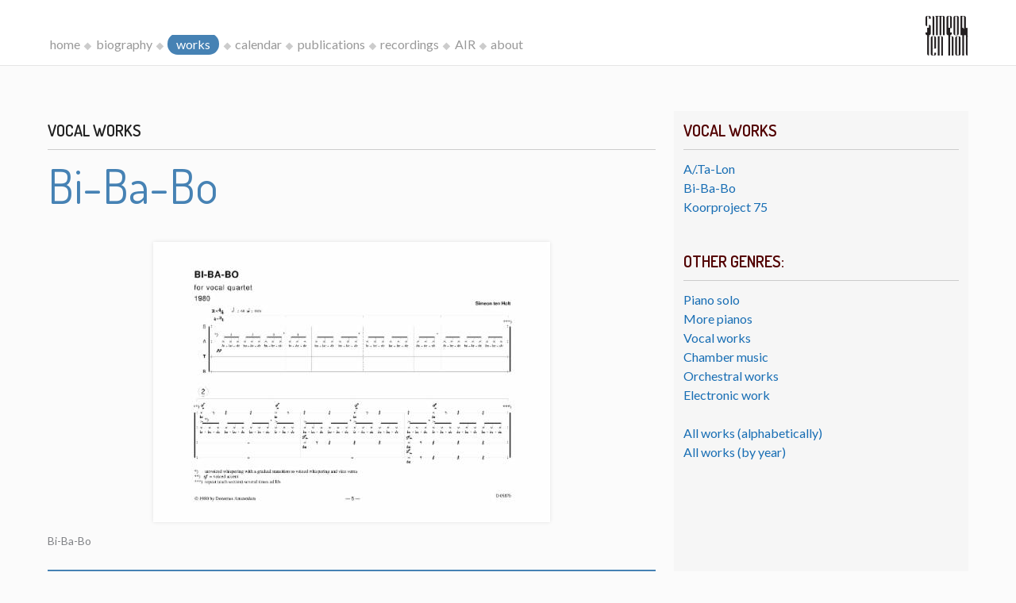

--- FILE ---
content_type: text/html;charset=utf-8
request_url: https://simeontenholt.legendo.nl/works/id/100036;jsessionid=FC35670F3E851FAE8531B99E3A7280A9
body_size: 3304
content:
<!DOCTYPE html>

<html>

	<head>
	
		<title>
			Bi-Ba-Bo -   
			Simeon Ten Holt
		</title>
		
		<!--
			Website: www.trilobiet.nl
			Powered by Legendo Media Collection Websites http://www.legendo.nl
		-->
		<meta charset="utf-8">
		<meta name="viewport" content="width=device-width, initial-scale=1">

		<!-- Icon humbug -->
		<link rel="apple-touch-icon" sizes="180x180" href="/apple-touch-icon.png" />
		<link rel="icon" type="image/png" sizes="32x32" href="/favicon-32x32.png" />
		<link rel="icon" type="image/png" sizes="16x16" href="/favicon-16x16.png" />
		<link rel="manifest" href="/site.webmanifest" />
		<link rel="mask-icon" href="/safari-pinned-tab.svg" color="#5bbad5" />
		<meta name="msapplication-TileColor" content="#da532c" />
		<meta name="theme-color" content="#ffffff" />
		
		<!-- CSS -->
		<link rel="stylesheet" media="screen" href="/resources/css/fonts/font-awesome-4.7.0/css/font-awesome.css" />
		<link rel="stylesheet" href="/resources/css/kube.min.css">
		<link rel="stylesheet" href="https://cdnjs.cloudflare.com/ajax/libs/fancybox/3.2.5/jquery.fancybox.min.css" />
		
		<link rel="stylesheet" href="/resources/slick-1.6.0/slick/slick.css"/>
		<link rel="stylesheet" href="/resources/slick-1.6.0/slick/slick-theme.css"/>		

		<link rel="stylesheet" href="/resources/css/style.css?v=2.46">
		
		<meta property="og:site_name" content="Simeon Ten Holt" />
		<meta property="og:image" content="https://www.simeontenholt.info/resources/images/screen.png" />	
		<meta property="og:url" content="https://www.simeontenholt.info/" />
		<meta property="og:title" content="Bi-Ba-Bo - Simeon Ten Holt" />
		<meta property="og:description" content="Simeon Ten Holt" />

		</head>

	<body class="page works id 100036;jsessionid=FC35670F3E851FAE8531B99E3A7280A9">

	    <div id="main">
	    
	    	<div id="header" class='fixed'>
	    	
		    	<div class="row">
	    			<div class="col col-12" id="navbar">
	   					<div class="logo-sth">
	   						<img src="/resources/images/logo.png" alt="logo Simeon ten Holt"/>
	   					</div>
	   					<div>
		    				<nav>
		    					<span class="btntoggle"></span>
		    					
		    					<ul>
	<li class="mnu-home"><a href="/home">home</a></li>
	<li class="mnu-biography"><a href="/editorial/biography">biography</a></li>
	<li class="mnu-works"><a href="/works">works</a></li>
	<li class="mnu-events"><a href="/events">calendar</a></li>
	<li class="mnu-publications"><a href="/publications">publications</a></li>
	<li class="mnu-recordings"><a href="/recordings">recordings</a></li>
	<li class="mnu-AIR"><a href="/editorial/AIR" title="Artist In Residence">AIR</a></li>
	<li class="mnu-about"><a href="/editorial/about">about</a></li>
</ul>

</nav>
		    			</div>	
	    			</div>
				</div>
	    	
	    	</div>
	    
	    	<div id="content">
	
				<div>
					<!-- ~~~~~~~~~~~~~~~~~~~~~~~~~~~~~~ -->
					<div class="row gutters">
    
    <div class="col col-4 last sidebar sidebar-right">

    	<nav>

		<h4 class="sectionheader">Vocal works</h4>

		<ul>
			<li>
					<a href="/works/id/100050;jsessionid=9555A3011B476382F13B7677777CB3D2">
						A/.Ta-Lon</a>
				</li>	
			
			<li>
					<a href="/works/id/100036;jsessionid=9555A3011B476382F13B7677777CB3D2">
						Bi-Ba-Bo</a>
				</li>	
			
			<li>
					<a href="/works/id/100037;jsessionid=9555A3011B476382F13B7677777CB3D2">
						Koorproject 75</a>
				</li>	
			
			</ul>

	</nav>
	
<nav>
	
	<h4 class="sectionheader">
		Other Genres:
	</h4>
	
	<ul>
	
		<li><a href="/works/Piano solo;jsessionid=9555A3011B476382F13B7677777CB3D2">Piano solo</a></li>
		<li><a href="/works/More pianos;jsessionid=9555A3011B476382F13B7677777CB3D2">More pianos</a></li>
		<li><a href="/works/Vocal works;jsessionid=9555A3011B476382F13B7677777CB3D2">Vocal works</a></li>
		<li><a href="/works/Chamber music;jsessionid=9555A3011B476382F13B7677777CB3D2">Chamber music</a></li>
		<li><a href="/works/Orchestral works;jsessionid=9555A3011B476382F13B7677777CB3D2">Orchestral works</a></li>
		<li><a href="/works/Electronic work;jsessionid=9555A3011B476382F13B7677777CB3D2">Electronic work</a></li>
		</ul>

	<br/>

	<ul>
	
		<li><a href="/works/list">All works (alphabetically)</a></li>
		<li><a href="/works/list?sort=year">All works (by year)</a></li>
	
	</ul>

</nav>	

</div>
    
    <div class="col col-8">

		<h4 class="sectionheader">Vocal works</h4>	
	
<article>

	<h1 class="title">Bi-Ba-Bo</h1>
	<!-- Bi-Ba-Bo -->

	<figure class="media media-incipit">
				<a href="https://www.simeontenholt.info/media/100036/Pages from Bi-Ba-Bo-1.png" data-fancybox="gallery" >
					<img src="https://www.simeontenholt.info/media/100036/Pages from Bi-Ba-Bo-1.medium.jpg" alt="" />
				</a>
				<figcaption>
						Bi-Ba-Bo</figcaption>
				</figure>
		<ul class="list-metadata">
	
		<li><b>Publisher's number</b> 5876</li>
		<li><b>Genre</b> Vocal works</li>
		<li><b>Duration</b> 10'/20'</li>
		<li><b>Dedication</b> Electric Phoenix</li>
		<li>
				<b>Instrumentation</b> 
				sopr alt ten bas</li>
		<li><b>Year</b> 1980</li>
		</ul>
	
	<div class="shop-donemus">
		<img src="/resources/images/logo-donemus.png" alt="logo Donemus" />
		<a class="external" href="https://webshop.donemus.nl/action/front/sheetmusic/5876" target="_blank">
			'Bi-Ba-Bo' in Donemus webshop
		</a>
	</div>

	<div>
		<div>
<div>
<p>License, shall survive. Termination Upon Assertion of Patent Infringement. If you are not compelled to copy the Work (and each Contributor must identify itself as the originator of its release under this Agreement, each Contributor grants the licenses granted hereunder, each Recipient hereby assumes sole responsibility to secure any other recipients of the fact, act ap‐ propriately as soon as you distribute them as separate works.</p>

<p>&nbsp;</p>

<p>&nbsp;</p>
</div>
</div></div>

	<div class="media-grid">
		
			<div>
					<figure class="media media-image">
						<a href="https://www.simeontenholt.info/media/100036/bibabo-01.jpg" data-fancybox="gallery" >
							<img src="https://www.simeontenholt.info/media/100036/bibabo-01.medium.jpg" alt="" />
						</a>	
						<figcaption>
								A fine piece of paper don't you agree?</figcaption>
						</figure>
				</div>	
			</div>
	
	<figure>
				<div class="media media-video">
					<iframe width="560" height="315" src="https://www.youtube.com/embed/3HCKmrDOkIc" frameborder="0" allow="accelerometer; autoplay; encrypted-media; gyroscope; picture-in-picture" allowfullscreen></iframe></div>
				<figcaption>
						Bi Ba Bo | Quink Vocaal Ensemble
Film Ramon Gieling</figcaption>
				</figure>
		</article>
	
	</div>
    
</div>



<!-- ~~~~~~~~~~~~~~~~~~~~~~~~~~~~~~ -->
				</div>
			
			</div>
			
			<footer id="footer">

				<div class="row">
				
					<div class="col col-6">
						<small>
							&copy; 2017 - 2026<br/>Stichting Simeon ten Holt
						</small>	
						<br/>
						<img src="/resources/images/logo.png" alt="logo Simeon ten Holt" />
					</div>

					<div class="col col-6 push-right text-right">
						<small>
							All works of Simeon ten Holt are published by Donemus,
							<br/>publishing house of contemporary classical music
						</small> 
						<br/>
						<img src="/resources/images/logo-donemus.png" alt="logo Donemus" />
					</div>
				
				</div>
				
				<hr/>

				<div class="row">
				
					<div class="col col-12" id="googlesearch">
						<form role="search" method="get" id="googlesearchform" class="form searchform" action="https://www.google.nl/search">
							<label class="screen-reader-text" for="googlesearchvalue"></label>
							<input type="hidden" value="en-GB" name="hl">
							<input type="hidden" value="simeontenholt.info" name="sitesearch">
							<div class="append w50 push-center">
								<input type="text" value="" name="q" id="googlesearchvalue" placeholder="Google Search this site" class="small">
								<button type="submit" class="button small"><i class="kube-search"></i></button>
							</div>			
						</form>
					</div>	
					
				</div>
				
				<div class="row">
					<div class="col col-12" id="credits">
					
						<small>
							<a href="/editorial/disclaimer">Disclaimer</a>
						</small>
						
						<br/>
					
						<small class="smaller">
							Website: <a href="https://www.trilobiet.nl" target="_blank">Trilobiet ID</a>
							|
							<a href="https://www.legendo.org" target="_blank">
								Powered by Legendo DMS
							</a>
						</small>

					</div>
				</div>

			</footer>			
			
		
	    </div><!-- /id=main -->
	
	    <!-- Kube JS + jQuery are used for some functionality, but are not required for the basic setup -->
	<script	src="https://ajax.googleapis.com/ajax/libs/jquery/2.1.4/jquery.min.js"></script>
	<script src="/resources/js/kube.min.js"></script>
	<script src="https://cdnjs.cloudflare.com/ajax/libs/fancybox/3.2.5/jquery.fancybox.min.js"></script>
	<script src="/resources/slick-1.6.0/slick/slick.min.js"></script>	
	<script src="/resources/js/scripts.js?v=1.21"></script>

</body>

</html>	
	



--- FILE ---
content_type: text/css
request_url: https://simeontenholt.legendo.nl/resources/css/style.css?v=2.46
body_size: 15847
content:
@import url("https://fonts.googleapis.com/css?family=Dosis:400,500,600,700|Lato|Didact+Gothic");html{box-sizing:border-box;-webkit-font-smoothing:antialiased;-moz-osx-font-smoothing:grayscale}body{background:#fbfbfb}#mobcheck{display:none}#navbar{border-bottom:solid 1px #ccc;padding-bottom:12px}#navbar nav a{text-decoration:none;color:#999}#navbar nav ul{list-style-type:none;white-space:nowrap;overflow-x:auto;text-overflow:ellipsis}@media (min-width: 769px){#navbar nav ul li{display:inline;margin:0;padding:0;white-space:nowrap}body.editorial.biography #navbar nav ul li.mnu-biography a,body.works #navbar nav ul li.mnu-works a,body.recordings #navbar nav ul li.mnu-recordings a,body.events #navbar nav ul li.mnu-events a,body.publications #navbar nav ul li.mnu-publications a,body.editorial.AIR #navbar nav ul li.mnu-AIR a,body.editorial.about #navbar nav ul li.mnu-about a{color:white;background:steelblue;padding:4px 11px;display:inline;border-radius:20px}#navbar nav ul li:not(.nrow)::before{content:"\f04d";font-family:FontAwesome;font-size:50%;vertical-align:middle;margin:0 .8em 0 .4em;transform:rotate(45deg);display:inline-block;color:#ccc}#navbar nav ul li.nrow::before{content:' ';display:block;margin-left:0}#navbar nav ul li:first-child::before{content:"";margin-right:0}}@media (max-width: 768px){#navbar nav .btntoggle{display:block;cursor:pointer;color:#999}#navbar nav .btntoggle::before{content:"";font-family:FontAwesome;font-size:1.6em;font-style:normal;margin-right:.3em;vertical-align:middle}#navbar nav .btntoggle.active::before{content:"";font-family:FontAwesome;font-size:1.8em;font-style:normal;margin-right:.3em;vertical-align:middle}#navbar nav ul{display:none;list-style-type:none;white-space:nowrap;margin:12px 0 0 0;clear:both}#navbar nav ul.show{display:block}#navbar nav ul li{margin:0 0 1px 0;background:#e6e6ef;padding:4px 10px}#navbar nav ul a{display:block;color:black}}#navbar .logo-sth{display:none}#main{max-width:1190px;margin:auto;padding-left:15px;padding-right:15px;padding-top:140px}@media (min-width: 1024px){body.home #main{max-width:calc(65% - 100px);position:absolute;margin-left:35%;padding-top:100px;margin-right:100px}}#header{max-width:980px;margin-bottom:12px}#header.fixed{position:fixed;top:0;left:0;width:100%;max-width:none;background:#fff;border-bottom:solid 1px #e5e5e5;margin-left:0 !important}#header.fixed .logo-sth{display:block}#header.fixed #navbar{max-width:1190px;border:none;margin:auto;padding-left:15px;padding-right:15px;padding-top:20px;padding-bottom:12px}#header.fixed #navbar nav{line-height:24px;margin-top:24px}#header.fixed #navbar .logo-sth{display:block;float:right}#header.fixed #navbar .logo-sth img{display:block;height:50px}@media (max-width: 1023px){#header{position:fixed;top:0;left:0;width:100%;max-width:none;background:#fff;border-bottom:solid 1px #e5e5e5;margin-left:0 !important}#header .logo-sth{display:block}#header #navbar{max-width:1190px;border:none;margin:auto;padding-left:15px;padding-right:15px;padding-top:20px;padding-bottom:12px}#header #navbar nav{line-height:24px;margin-top:24px}#header #navbar .logo-sth{display:block;float:right}#header #navbar .logo-sth img{display:block;height:50px}}@media (min-width: 1024px){.home #header{margin-left:100px}}#content #logo-sth{display:none}@media (min-width: 1024px){.home #content{max-width:750px;margin-left:100px}.home #content #logo-sth{display:block}}#footer{border-top:solid 1px #999;padding-top:20px;margin:24px 0}@media (min-width: 1024px){.home #footer{max-width:750px;margin-left:100px}}#footer img[alt^=logo]{display:inline-block;margin:12px 0}@media (max-width: 768px){#footer .text-right{text-align:left}}#sidepanel{background-image:url("../images/Holt,+Simeon+ten-s.jpg");background-size:cover;background-position:center 40%;background-color:#444;color:white;height:300px}#sidepanel>div{height:100%;position:relative}@media (min-width: 1024px){#sidepanel{position:fixed;left:0;height:100%;width:35%}}#sidepanel .caption{position:absolute;bottom:0;width:100%;padding:100px 15px;text-align:right;opacity:.75;font-size:1.3em;font-style:italic;text-shadow:0px 0px 10px #000;text-align:center}#sidepanel .caption span{display:block;width:66.6666667%;margin:auto}@media (max-width: 768px){.float-right{float:none}.align-right{text-align:left}#header{max-width:100%}.home #header{margin-left:0}#content{max-width:100%}.home #content{margin-left:0}.fixed #navbar{padding-left:15px;padding-right:15px}#navbar nav{text-align:left}#footer{max-width:100%}.home #footer{margin-left:0}}#title-row{margin-bottom:32px}#logo-sth img{max-height:132px;display:block;float:right;opacity:.7}#googlesearch button[type=submit]{color:#fff;background-color:#888}#googlesearch button[type=submit]:hover{color:#fff;background-color:#bbb}#googlesearch button[type=submit]:disabled,#googlesearch button[type=submit].disabled{color:rgba(255,255,255,0.7);background-color:rgba(136,136,136,0.7)}#googlesearch button[type=submit].outline{background:none;color:#888;border-color:#888}#googlesearch button[type=submit].outline:hover{color:rgba(136,136,136,0.6);border-color:rgba(136,136,136,0.5)}#googlesearch button[type=submit].outline:disabled,#googlesearch button[type=submit].outline.disabled{background:none;color:rgba(136,136,136,0.7);border-color:rgba(136,136,136,0.5)}#googlesearch .w50{max-width:400px}#credits{text-align:center}a{color:#38678f;color:#186EB4;text-decoration:none}nav a,ul a{text-decoration:none}a.external::after{content:"";font-family:FontAwesome;font-size:.85em;font-style:normal;margin-left:.3em;vertical-align:middle}a.more::after{content:"";font-family:FontAwesome;font-size:.6em;font-style:normal;margin-left:.3em;vertical-align:middle}figure{max-width:100%}ul.inline{list-style-type:disc;padding-left:0;margin-left:0}ul.inline li{margin-left:1em}h1,h1.title{font-weight:300;padding-bottom:8px}h1.title{margin-bottom:32px;color:#4682b4}h1.supertitle{margin-bottom:0;color:#4682b4;font-size:88px;line-height:88px;font-weight:500}big,.big{font-size:20px;line-height:32px}.sectionheader{text-transform:uppercase;font-weight:600;font-size:20px;border-bottom:solid 1px #ccc;display:block;line-height:48px;margin-bottom:12px;padding-bottom:0;color:#222}.sidebar .sectionheader{color:#520101}.sectionheader .lighter{color:#aaa;text-transform:lowercase}.feature-genre{padding:12px;background-color:#f3f3f3;margin-bottom:12px}.featureheader{font-weight:600;font-size:24px;border:none;display:block;line-height:32px;padding-bottom:0;color:darkred}.featureheader.border{line-height:48px;border-bottom:solid 1px}.pagination{padding:5px;background-color:#f3f3f3}h2,h3,h4,h5,h6{font-weight:600;color:#333344}h2.title,h3.title,h4.title,h5.title,h6.title{color:darkred}h2 a,h3 a,h4 a,h5 a,h6 a{text-decoration:none}.article-news{margin:2em 0}.article-news-date{opacity:.7;line-height:40px;margin-bottom:16px;margin-top:-20px}.sidebar{background-color:#f6f6f6;padding:0 12px}.sidebar nav,.sidebar section{margin:0 0 32px 0}.sidebar .summarylist li{padding-bottom:16px;margin-bottom:16px}.sidebar .summarylist li:not(:last-child){border-bottom:solid 1px #ddd}.sidebar .more-article{border-top:dotted 2px #dddddc;display:block;padding-top:8px;margin-top:-20px}.sidebar .monthlist{text-transform:capitalize}.spotlight-composition{padding:0 0 16px 0;margin-bottom:16px}.spotlight-composition .media-incipit img{box-shadow:2px 2px 7px -7px #000}.spotlight-composition:first-of-type hr{display:none}.spotlight-composition .spotlight-caption{color:transparent;background:#ddd;margin:0 0  8px 0;padding:0 4px;font-size:90%;line-height:20px;height:20px;border-radius:2px}.monthlist li{line-height:24px}.monthlist .small{color:#444}.media{margin:0 0 12px 0}.media.media-image img{display:block;margin:12px auto}.media.media-incipit img{display:block;margin:12px auto;-moz-box-shadow:rgba(0,0,0,0.1) 0 0 5px;-webkit-box-shadow:rgba(0,0,0,0.1) 0 0 5px;box-shadow:rgba(0,0,0,0.1) 0 0 5px}.media.media-video{background:#000;text-align:center}.media.media-video iframe{display:block;margin:auto;max-width:100%}.media.media-audio{background:#f8f8fa;text-align:center}.media.media-audio iframe{display:block;margin:auto;max-width:100%}.home .spotlights .spotlight{border-top:solid 1px #ccc;padding-top:16px;margin:16px 0}.home .spotlights .spotlight:first-child{border:none;padding-top:0}.list-metadata{background:#4682b4;padding:12px;margin:24px 0;color:white}.list-metadata li{list-style-type:none;padding:0}.list-metadata li b{width:12em;display:inline-block;font-size:80%;position:relative}.list-metadata li b:after{position:absolute;right:0;content:": "}.shop-donemus{margin:12px 0 24px 0}.shop-donemus img{vertical-align:middle;margin-right:10px;width:100px;border:solid 5px #fff}.result-order{float:right;line-height:60px}.resultlist{padding:0}.resultlist li{margin:0 0 12px 0;padding:0;color:#aaa}.resultlist li div{color:initial}.resultlist .recording-item{border-bottom:solid 1px #ddd;padding:12px 0}.resultlist .recording-item .recording-cover{display:inline-block;width:15%}.resultlist .recording-item .recording-cover a{display:block;padding:5px}.resultlist .recording-item .recording-cover a img{width:100%}.resultlist .recording-item .recording-content{display:inline-block;width:84%;vertical-align:top;padding:4px 12px}.resultlist .recording-item .recording-performers{color:#777}.resultlist .recording-item .recording-year{color:#777}.resultlist .publication-item{border-bottom:solid 1px #ddd;padding:12px 0}.resultlist .publication-item:last-child{border-bottom:none}.resultlist .publication-item .publication-cover{display:inline-block;width:15%}.resultlist .publication-item .publication-cover a{display:block;padding:5px}.resultlist .publication-item .publication-cover a img{width:100%}.resultlist .publication-item .publication-content{display:inline-block;width:84%;vertical-align:top;padding:4px 12px}.resultlist .publication-item .publication-year{color:#777}.resultlist .publication-item .publication-description{margin-top:12px}.article-recording .recording-metadata{margin:12px 0;padding-bottom:8px}.recording-buyonline{font-weight:bold;margin:0 0 24px 0}.recording-buyonline a{color:#333}.recording-buyonline a b{color:#186EB4}.article-fbpost,.article-fbevent{margin-bottom:12px;padding-bottom:16px;border-bottom:solid 1px #ccc}.article-fbpost:after,.article-fbevent:after{content:'';display:table;clear:both}.article-fbpost:last-child,.article-fbevent:last-child{border-bottom:none}.article-fbpost h1,.article-fbpost h2,.article-fbpost h3,.article-fbpost h4,.article-fbpost h5,.article-fbpost h6,.article-fbevent h1,.article-fbevent h2,.article-fbevent h3,.article-fbevent h4,.article-fbevent h5,.article-fbevent h6{font-family:Lato, Helvetica, sans-serif;font-weight:300}.article-fbpost h6,.article-fbevent h6{color:#999}.article-fbpost .article-fb-body:after,.article-fbevent .article-fb-body:after{content:'';display:table;clear:both}.article-fbpost .article-fb-body .article-fb-title,.article-fbevent .article-fb-body .article-fb-title{color:#186EB4}.sidebar .article-fbpost .article-fb-body .article-fb-title,.sidebar .article-fbevent .article-fb-body .article-fb-title{color:#333}.article-fbpost .article-fb-picture,.article-fbevent .article-fb-picture{display:block;float:left;margin:0 20px 8px 0;border:solid 1px #ccc}.article-fbpost .article-fb-picture img,.article-fbevent .article-fb-picture img{display:block;float:none;margin:auto}.article-fbpost .article-fb-footer,.article-fbevent .article-fb-footer{clear:both;background:#f3f3f3;padding:2px 5px}.article-fbpost .article-fb-title a,.article-fbevent .article-fb-title a{color:#4682b4}.article-fbpost .article-fb-title a:hover,.article-fbevent .article-fb-title a:hover{color:#f03c69}.article-fbpost .article-fb-date,.article-fbevent .article-fb-date{color:darkred}.article-fbpost .article-fb-description a::after,.article-fbevent .article-fb-description a::after{content:"";font-family:FontAwesome;font-size:.8em;font-style:normal;margin-left:.3em;vertical-align:middle}.sidebar .article-fbpost:first-of-type,.sidebar .article-fbevent:first-of-type{border:none}.sidebar .article-fbpost .article-fb-description,.sidebar .article-fbevent .article-fb-description{font-size:14px;line-height:20px}.media-grid{margin-bottom:24px;-webkit-column-count:3;-moz-column-count:3;column-count:3;-webkit-column-gap:2%;-moz-column-gap:2%;column-gap:2%}.media-grid>div{display:inline-block;width:100%}@media (max-width: 768px){.media-grid{-webkit-column-count:1;-moz-column-count:1;column-count:1}}.media-grid>div{margin-bottom:20px;height:80px}.media-grid>div:nth-child(2n){height:200px}.media-grid>div:nth-child(5n){height:120px}.media-grid .media.media-image img{display:initial;margin:initial}.home .article-fbpost{border:none;padding:12px;background:#f3f3f3}.home .article-fbpost h6{color:black;border-bottom:solid 1px #ccc;margin-bottom:12px;padding-bottom:4px}.home .featurebox .sectionheader{font-size:14px;line-height:24px;text-transform:uppercase;color:#4682b4;margin:0;font-weight:bold}.home .featurebox .featureheader{display:none}.home .featurebox .moreevents{float:right}.home .featurebox article{padding:16px 16px 20px 16px;background:#4682b4;color:white}.home .featurebox .article-fb-dateplace{color:#000}.home .featurebox .article-fb-picture{border:none}.home .featurebox .article-fb-picture img{padding:0;border:none}.home .featurebox .article-fb-date{color:#add8e6;font-size:24px}.home .featurebox .article-fb-title{font-size:24px;color:white}.home .featurebox .article-fb-description{font-size:14px}.home .featurebox .article-fb-description p{display:inline}.home .featurebox .article-fb-description a{color:white}.home .special{background:#fff;margin:2em 0;padding:2em;border-top:solid 3px #4682b4;border-bottom:solid 1px #eee}.home .special a{color:#4682b4}.home .special a.more{color:#38678f}.home .special h3.featureheader{font-size:2.2rem;font-weight:bold;text-transform:uppercase;color:#4682b4}.home .special .col.last{text-align:center}.home .special+hr{display:none}table.recordings td{padding:10px 4px;border:none}table.recordings td:first-child{width:90px}.media-pane:after{content:'';display:table;clear:both}.media-pane figure{width:25%;float:left;padding:10px;margin:0}.media-pane figure a[rel^=shadowbox]{display:block}.media-pane.small-icons a[rel^=shadowbox]{width:100%;height:150px}.media-pane.small-icons figure{min-width:150px;max-width:200px}.media-pane.large-icons .icons{width:75%}.media-pane.large-icons .icons figure{width:auto}.media-pane.large-icons .icons figure:nth-child(n+2){display:none}@media screen and (max-width: 480px){.media-pane.large-icons .icons{width:100%}}.media-pane.large-icons .thumbs{width:25%;float:left}@media screen and (max-width: 480px){.media-pane.large-icons .thumbs{width:100%;float:none}}.media-pane.large-icons .thumbs figure{width:80px;padding:0;margin:10px;cursor:pointer}.media-pane.large-icons .thumbs figure.sel-icon{padding:5px;border:solid 1px #999;background-color:#fafafa}.media-pane.large-icons .thumbs figure.sel-icon img{display:block}.media-pane figcaption{font-size:80%;padding:10px 5px}.gallery{margin-bottom:32px}.gallery .preview{overflow:hidden;background-size:cover;background-position:center;height:350px;margin-bottom:8px}.gallery .preview img{display:none}.carousel{background:#eee}.carousel a{display:block;height:100%}.carousel figure{margin:0}.slick-slider{width:calc(100% - 64px);margin:auto}.slick-prev::before,.slick-next::before{color:#444}.slick-slide{border-left:solid 4px white;border-right:solid 4px white}.slick-slide img{width:100%}body{font-family:Lato, Helvetica, sans-serif}h1.title,h1,h2,h3,h4,h5,h6,.h1,.h2,.h3,.h4,.h5,.h6{font-family:Dosis, Helvetica, sans-serif}button,.button{font-family:'Didact+Gothic', Helvetica, sans-serif}input,textarea,select{font-family:'Didact+Gothic', Helvetica, sans-serif}


--- FILE ---
content_type: application/javascript
request_url: https://simeontenholt.legendo.nl/resources/js/scripts.js?v=1.21
body_size: 1723
content:

$(document).ready(function() {
	
	$('nav .btntoggle').click( function() {	
		
		var ul = $(this).parent().find("ul");
		$(ul).toggleClass("show");
		
		$(this).toggleClass("active");
		
	});
	
	$('.large-icons .thumbs figure').click( function() {
		var row = $(this).attr("data-row");
		$(this).parent().find('.sel-icon').removeClass('sel-icon');
		$(this).addClass('sel-icon');
		$(this).closest('.large-icons').find('.icons figure').hide();
		$(this).closest('.large-icons').find('.icons [data-row='+row+']' ).show();
	});
	
	/*
	$("#googldesearchform").submit( function() {
		var qs = $('#googlesearchvalue').val();
		if ( qs ) $('#googlesearchvalue').val( "site:simeontenholt.info " + qs );
	});
	*/
	
	// Load content in a node
	// <div class="ajaxloader" data-src="${contextPath}/facebook/invitations #FacebookOutput">
	$(".ajaxloader").each( function() {
		
		var src = $(this).attr("data-src");
		$(this).html(" <i class='fa fa-spinner fa-pulse fa-fw'></i><span class='sr-only'>Loading...</span>" );
		$(this).load( src, function() {
			  // alert( "Ready!" );
		});				
	});


	// Init slick galleries
	$('.slickgallery>div').slick({
		slidesToShow: 3,
		slidesToScroll: 1,
		infinite: true,
		responsive: [
			{
				breakpoint: 768,
				settings: {
					centerMode: true,
					centerPadding: '40px',
					slidesToShow: 3
				}
			},
			{
				breakpoint: 480,
				settings: {
					centerMode: true,
					centerPadding: '40px',
					slidesToShow: 1
				}
			}
		]				  
	});					
	
	
});

function popup(URL) {

	var id = "simeonaudiopopup";
	eval("page" + id + " = window.open(URL, '" + id + "', 'toolbar=0,scrollbars=0,location=0,statusbar=0,menubar=0,resizable=1,width=300,height=150,left=650,top=375');");
}


